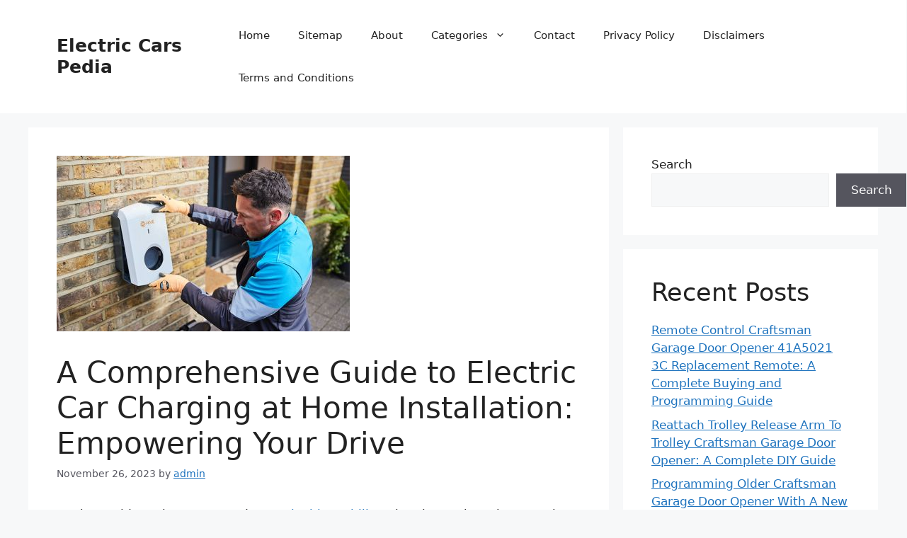

--- FILE ---
content_type: text/html; charset=utf-8
request_url: https://www.google.com/recaptcha/api2/aframe
body_size: 269
content:
<!DOCTYPE HTML><html><head><meta http-equiv="content-type" content="text/html; charset=UTF-8"></head><body><script nonce="HKcX7gzOBF5VCtqgjtEuUA">/** Anti-fraud and anti-abuse applications only. See google.com/recaptcha */ try{var clients={'sodar':'https://pagead2.googlesyndication.com/pagead/sodar?'};window.addEventListener("message",function(a){try{if(a.source===window.parent){var b=JSON.parse(a.data);var c=clients[b['id']];if(c){var d=document.createElement('img');d.src=c+b['params']+'&rc='+(localStorage.getItem("rc::a")?sessionStorage.getItem("rc::b"):"");window.document.body.appendChild(d);sessionStorage.setItem("rc::e",parseInt(sessionStorage.getItem("rc::e")||0)+1);localStorage.setItem("rc::h",'1768934694747');}}}catch(b){}});window.parent.postMessage("_grecaptcha_ready", "*");}catch(b){}</script></body></html>